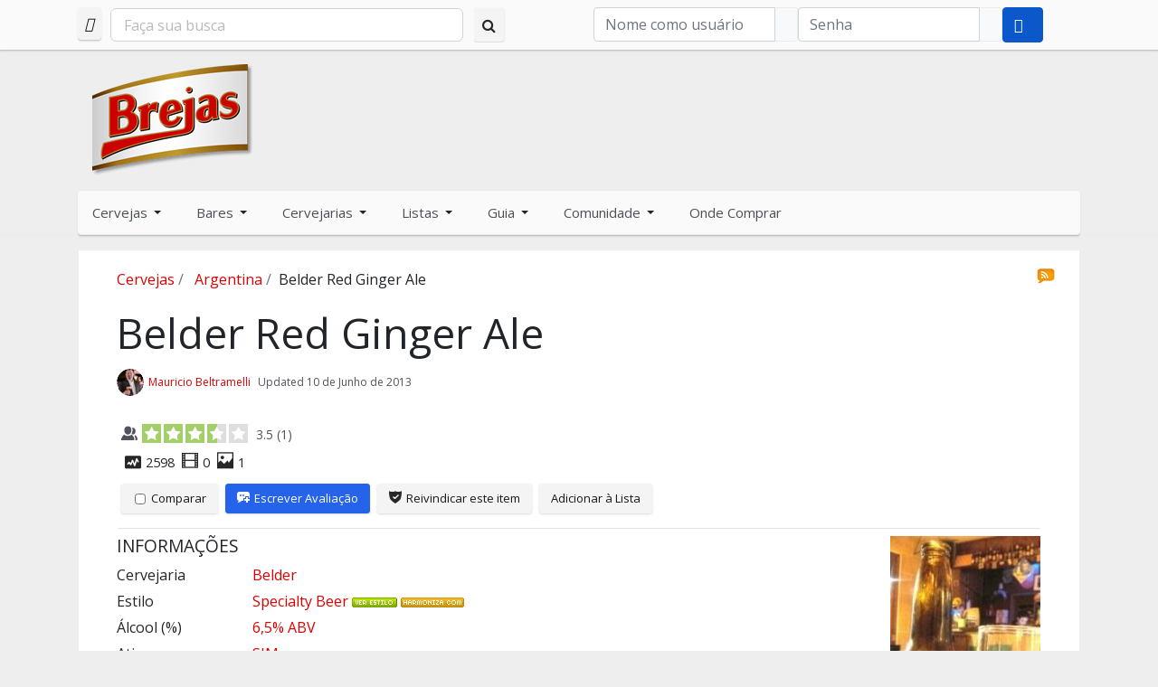

--- FILE ---
content_type: text/html; charset=UTF-8
request_url: https://www.brejas.com.br/index.php?option=com_jreviews&format=ajax&url=module_listings%2Findex&key=0&module_id=12352&ajax_init=true&listing_id=2352&type=relatedlistings&title=&target_id=cervejassimilares&target_class=
body_size: 884
content:
<div class="jr-module-slider jrModuleSlider jrSliderSinglePage" data-options='{"module_id":"12352","columns":"1","orientation":"vertical","slideshow":"0","slideshow_interval":"6","nav_position":"bottom","page_count":1}'>

	

	
	<div class="jrModuleItems vertical jrThumbnailLeft">

		
		<div class="jr-results jrResults jrModuleContainer jrListingsModule ">

			
				
				
				
				<div class="jrModuleItem jrLastItem" style="width: 100.000000000%; padding-right: 1.428571429%;">

					
					
						<!-- Listing Thumbnail -->
						<div class="jrModuleItemThumbnail">

							<a href="/cerveja/belgica/bush-de-nuits-scaldis-prestige-de-nuits" ><div class=' fwd-bg-gray-100'><img src="[data-uri]" loading="eager" alt="Bush de Nuits (Scaldis Prestige de Nuits)" title="Bush de Nuits (Scaldis Prestige de Nuits)" class="jrMediaPhoto fwd-transition-opacity fwd-ease-out fwd-duration-500 fwd-opacity-0" style="width: 70px; height:70px;" data-jr-remove-class="fwd-bg-gray-100" data-jr-lazy data-jr-src="https://www.brejas.com.br/media/reviews/photos/thumbnail/70x70c/57/98/36/5998-bush-de-nuits-scaldis-prestige-de-nuits-42-1396883047.jpg" /><noscript><img alt="Bush de Nuits (Scaldis Prestige de Nuits)" class="jrMediaPhoto" src="https://www.brejas.com.br/media/reviews/photos/thumbnail/70x70c/57/98/36/5998-bush-de-nuits-scaldis-prestige-de-nuits-42-1396883047.jpg" /></noscript></div></a>
							
						</div>

					
					<div class="jrModuleItemContent">

						<!-- Listing Title -->
						<div class="jrModuleItemTitle">
							<a href="/cerveja/belgica/bush-de-nuits-scaldis-prestige-de-nuits" >Bush de Nuits (Scaldis Prestige de Nuits)</a>						</div>

						<!-- Overall Ratings -->
						<div class="jrOverallRatings"><div class="jrOverallUser" title="Avaliação dos usuários"><span class="jrIconUsers jrRatingLabel"></span><div class="jrRatingStars"><div class="jrRatingStarsUser jrRatingsStyle1 jrRatingsGreen"><div style="width:89%;">&nbsp;</div></div></div><span class="jrRatingValue fwd-ml-1">4.5 <span class="rating_count">(<span class="count">5</span>)</span></span></div></div>						

						
						
						<!-- Custom Fields -->
						<div class="jrModuleFields">

							
														
							
						</div>

						
						
					</div>

					
				</div>

				
						<div class="jrDivider"></div>

					
			
				
				
				
				<div class="jrModuleItem jrLastItem" style="width: 100.000000000%; padding-right: 1.428571429%;">

					
					
						<!-- Listing Thumbnail -->
						<div class="jrModuleItemThumbnail">

							<a href="/cerveja/estados-unidos/ommegang-three-philosophers" ><div class=' fwd-bg-gray-100'><img src="[data-uri]" loading="eager" alt="Ommegang Three Philosophers" title="Ommegang Three Philosophers" class="jrMediaPhoto fwd-transition-opacity fwd-ease-out fwd-duration-500 fwd-opacity-0" style="width: 70px; height:70px;" data-jr-remove-class="fwd-bg-gray-100" data-jr-lazy data-jr-src="https://www.brejas.com.br/media/reviews/photos/thumbnail/70x70c/49/f7/67/889_OmmegangThreePhilosophers_1288033386.jpg" /><noscript><img alt="Ommegang Three Philosophers" class="jrMediaPhoto" src="https://www.brejas.com.br/media/reviews/photos/thumbnail/70x70c/49/f7/67/889_OmmegangThreePhilosophers_1288033386.jpg" /></noscript></div></a>
							
						</div>

					
					<div class="jrModuleItemContent">

						<!-- Listing Title -->
						<div class="jrModuleItemTitle">
							<a href="/cerveja/estados-unidos/ommegang-three-philosophers" >Ommegang Three Philosophers</a>						</div>

						<!-- Overall Ratings -->
						<div class="jrOverallRatings"><div class="jrOverallUser" title="Avaliação dos usuários"><span class="jrIconUsers jrRatingLabel"></span><div class="jrRatingStars"><div class="jrRatingStarsUser jrRatingsStyle1 jrRatingsGreen"><div style="width:85%;">&nbsp;</div></div></div><span class="jrRatingValue fwd-ml-1">4.2 <span class="rating_count">(<span class="count">30</span>)</span></span></div></div>						

						
						
						<!-- Custom Fields -->
						<div class="jrModuleFields">

							
														
							
						</div>

						
						
					</div>

					
				</div>

				
						<div class="jrDivider"></div>

					
			
				
				
				
				<div class="jrModuleItem jrLastItem" style="width: 100.000000000%; padding-right: 1.428571429%;">

					
					
						<!-- Listing Thumbnail -->
						<div class="jrModuleItemThumbnail">

							<a href="/cerveja/estados-unidos/dogfish-head-sahtea" ><div class=' fwd-bg-gray-100'><img src="[data-uri]" loading="eager" alt="Dogfish Head Sah&amp;#039;tea" title="Dogfish Head Sah&amp;#039;tea" class="jrMediaPhoto fwd-transition-opacity fwd-ease-out fwd-duration-500 fwd-opacity-0" style="width: 70px; height:70px;" data-jr-remove-class="fwd-bg-gray-100" data-jr-lazy data-jr-src="https://www.brejas.com.br/media/reviews/photos/thumbnail/70x70c/19/cd/f6/_sahtea-1357568339.png" /><noscript><img alt="Dogfish Head Sah&amp;#039;tea" class="jrMediaPhoto" src="https://www.brejas.com.br/media/reviews/photos/thumbnail/70x70c/19/cd/f6/_sahtea-1357568339.png" /></noscript></div></a>
							
						</div>

					
					<div class="jrModuleItemContent">

						<!-- Listing Title -->
						<div class="jrModuleItemTitle">
							<a href="/cerveja/estados-unidos/dogfish-head-sahtea" >Dogfish Head Sah'tea</a>						</div>

						<!-- Overall Ratings -->
						<div class="jrOverallRatings"><div class="jrOverallUser" title="Avaliação dos usuários"><span class="jrIconUsers jrRatingLabel"></span><div class="jrRatingStars"><div class="jrRatingStarsUser jrRatingsStyle1 jrRatingsGreen"><div style="width:89%;">&nbsp;</div></div></div><span class="jrRatingValue fwd-ml-1">4.5 <span class="rating_count">(<span class="count">3</span>)</span></span></div></div>						

						
						
						<!-- Custom Fields -->
						<div class="jrModuleFields">

							
														
							
						</div>

						
						
					</div>

					
				</div>

				
			
		</div>

		
	</div>
	

</div>
<div class="jrClear"></div>

--- FILE ---
content_type: application/javascript
request_url: https://www.brejas.com.br/components/com_jreviews/resources/js/alpine-jreviews-comparison.js?5.1.2
body_size: 384
content:

document.addEventListener('alpine:init', () => {

    Alpine.store('jreviewsComparison', {
        data: Alpine.$persist({ ids: [], open: false, activeTabIndex: 0, activeTabName: null  }).as('jreviews.comparison'),
        drawerLoaded: false,
        toggle(id) {
            let index = this.data.ids.indexOf(id)
            if (index === -1) {
                this.data.ids.push(id)
            } else {
                this.data.ids.splice(index, 1)
            }
            this.data.open = this.data.ids.length ? true : false
        },
        reset() {
            this.data.ids = []
            this.data.open = false
            this.data.activeTabName = null
            this.data.activeTabIndex = 0
        },
        checked(id) {
            return this.data.ids.indexOf(id) !== -1
        },
        remove(id) {
            let index = this.data.ids.indexOf(id)
            if (index !== -1) {
                this.data.ids.splice(index, 1)
            }
            this.data.open = this.data.ids.length ? true : false
        }
    })

    Alpine.data('jreviewsComparisonButton', (listingId) => {
        const store = Alpine.store('jreviewsComparison')

        return {
            init() {
                if (! store.drawerLoaded && store.data.ids.length) {
                    store.drawerLoaded = true
                    this.$nextTick(() => this.$dispatch('jreviews:load-comparison-drawer'))
                }
            },
            toggleComparison: {
                ['x-on:click']() {
                    store.toggle(listingId)
                    this.$nextTick(() => this.$dispatch('jreviews:load-comparison-drawer'))
                },
                ['x-on:htmx:config-request'](event) {
                    event.detail.parameters['comparisonIds'] = store.data.ids.join(',')
                    event.detail.parameters['activeTabIndex'] = store.data.activeTabIndex
                    event.detail.parameters['activeTabName'] = store.data.activeTabName
                },
            }
        }
    })
    
    Alpine.data('jreviewsComparisonDrawer', ({ count, activeTabIndex = 0, activeTabName = null }) => {
        const store = Alpine.store('jreviewsComparison')
        
        return {
            open: store.data.open,
            count: count,
            activeTabIndex: activeTabIndex !== null ? activeTabIndex : store.data.activeTabIndex,
            activeTabName: activeTabName,
            init() {
                this.$watch('activeTabIndex', value => {
                    store.data.activeTabIndex = value
                })
                this.$watch('activeTabName', value => {
                    alert(value)
                    store.data.activeTabName = value
                })
                this.$watch('open', value => {
                    store.data.open = value
                })
            },
            reset() {
                store.reset()
                this.$dispatch('refresh')
            },
            removeItem(id) {
                store.remove(id)
                this.$dispatch('refresh')
            },
            switchedTab(tabName) {
                this.open = this.open || true
                store.data.activeTabName = tabName
            },
            refreshDrawer: {
                ['x-on:htmx:config-request'](event) {
                    event.detail.parameters['comparisonIds'] = store.data.ids.join(',')
                    event.detail.parameters['activeTabIndex'] = store.data.activeTabIndex
                    event.detail.parameters['activeTabName'] = store.data.activeTabName
                },
            }            
        }        
    })
})